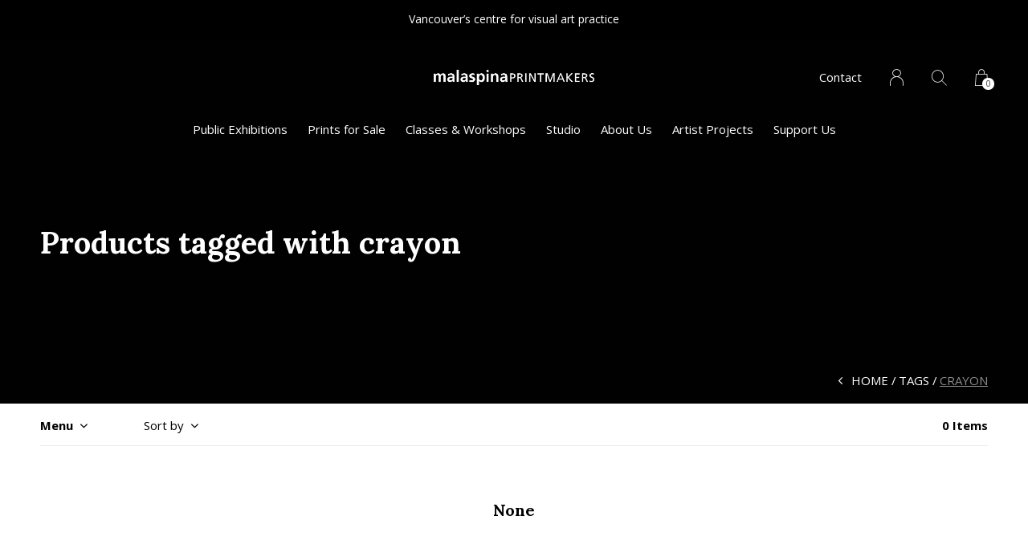

--- FILE ---
content_type: text/html;charset=utf-8
request_url: https://www.malaspinaprintmakers.com/tags/crayon/
body_size: 8307
content:
<!doctype html>
<html lang="us" dir="ltr" class="center  h-white      ">
	<head>
    
        
    <meta charset="utf-8"/>
<!-- [START] 'blocks/head.rain' -->
<!--

  (c) 2008-2026 Lightspeed Netherlands B.V.
  http://www.lightspeedhq.com
  Generated: 22-01-2026 @ 05:38:46

-->
<link rel="canonical" href="https://www.malaspinaprintmakers.com/tags/crayon/"/>
<link rel="alternate" href="https://www.malaspinaprintmakers.com/index.rss" type="application/rss+xml" title="New products"/>
<meta name="robots" content="noodp,noydir"/>
<meta property="og:url" content="https://www.malaspinaprintmakers.com/tags/crayon/?source=facebook"/>
<meta property="og:site_name" content="Malaspina Printmakers"/>
<meta property="og:title" content="crayon"/>
<meta property="og:description" content="Malaspina is a nonprofit artist-run centre that advances education, promotes excellence in the art form, and increases the public’s understanding and apprecia"/>
<!--[if lt IE 9]>
<script src="https://cdn.shoplightspeed.com/assets/html5shiv.js?2025-02-20"></script>
<![endif]-->
<!-- [END] 'blocks/head.rain' -->
    
		<meta charset="utf-8">
		<meta http-equiv="x-ua-compatible" content="ie=edge">
		<title>crayon - Malaspina Printmakers</title>
		<meta name="description" content="Malaspina is a nonprofit artist-run centre that advances education, promotes excellence in the art form, and increases the public’s understanding and apprecia">
		<meta name="keywords" content="crayon">
		<meta name="theme-color" content="#ffffff">
		<meta name="MobileOptimized" content="320">
		<meta name="HandheldFriendly" content="true">
		<meta name="viewport" content="width=device-width, initial-scale=1, maximum-scale=1, viewport-fit=cover, target-densitydpi=device-dpi, shrink-to-fit=no">
		<meta name="author" content="https://www.dmws.nl">
		<link rel="preload" href="https://fonts.googleapis.com/css?family=Open%20Sans:300,400,500,600,700,800,900%7CLora:300,400,500,600,700,800,900" as="style">
		<link rel="preload" as="style" href="https://cdn.shoplightspeed.com/shops/623196/themes/9311/assets/screen.css?2026011301013620210105151622?329">
    <link rel="preload" as="style" href="https://cdn.shoplightspeed.com/shops/623196/themes/9311/assets/settings.css?2026011301013620210105151622">
    		<link rel="preload" as="style" href="https://cdn.shoplightspeed.com/shops/623196/themes/9311/assets/custom.css?2026011301013620210105151622">
		<link rel="preload" as="font" href="https://cdn.shoplightspeed.com/shops/623196/themes/9311/assets/icomoon.woff2?2026011301013620210105151622">
		<link rel="preload" as="script" href="https://ajax.googleapis.com/ajax/libs/jquery/1.7.2/jquery.min.js">
		<link rel="preload" as="script" href="https://ajax.googleapis.com/ajax/libs/jqueryui/1.10.1/jquery-ui.min.js">
		<link rel="preload" as="script" href="https://cdn.shoplightspeed.com/assets/gui.js?2025-02-20">	
		<link rel="preload" as="script" href="https://cdn.shoplightspeed.com/shops/623196/themes/9311/assets/scripts.js?2026011301013620210105151622">
		<link rel="preload" as="script" href="https://cdn.shoplightspeed.com/shops/623196/themes/9311/assets/custom.js?2026011301013620210105151622?407">
    <link rel="preload" as="script" href="https://cdn.shoplightspeed.com/shops/623196/themes/9311/assets/global.js?2026011301013620210105151622">
    <link href="https://fonts.googleapis.com/css?family=Open%20Sans:300,400,500,600,700,800,900%7CLora:300,400,500,600,700,800,900" rel="stylesheet" type="text/css">
		<link rel="stylesheet" media="all" href="https://cdn.shoplightspeed.com/shops/623196/themes/9311/assets/screen.css?2026011301013620210105151622?638">
    <link rel="stylesheet" media="all" href="https://cdn.shoplightspeed.com/shops/623196/themes/9311/assets/settings.css?2026011301013620210105151622">
    		<link rel="stylesheet" media="all" href="https://cdn.shoplightspeed.com/shops/623196/themes/9311/assets/custom.css?2026011301013620210105151622">
    		<link rel="icon" type="image/x-icon" href="https://cdn.shoplightspeed.com/shops/623196/themes/9311/v/237756/assets/favicon.png?20210429181044">
		<link rel="apple-touch-icon" href="https://cdn.shoplightspeed.com/shops/623196/themes/9311/v/237756/assets/favicon.png?20210429181044">
		<link rel="mask-icon" href="https://cdn.shoplightspeed.com/shops/623196/themes/9311/v/237756/assets/favicon.png?20210429181044" color="#383838">
		<link rel="manifest" href="https://cdn.shoplightspeed.com/shops/623196/themes/9311/assets/manifest.json?2026011301013620210105151622">
		<link rel="preconnect" href="https://ajax.googleapis.com">
		<link rel="preconnect" href="https://cdn.webshopapp.com/">
		<link rel="preconnect" href="https://assets.webshopapp.com">	
		<link rel="preconnect" href="https://fonts.googleapis.com">
		<link rel="preconnect" href="https://fonts.gstatic.com" crossorigin>
		<link rel="dns-prefetch" href="https://ajax.googleapis.com">
		<link rel="dns-prefetch" href="https://cdn.webshopapp.com/">
		<link rel="dns-prefetch" href="https://assets.webshopapp.com">	
		<link rel="dns-prefetch" href="https://fonts.googleapis.com">
		<link rel="dns-prefetch" href="https://fonts.gstatic.com" crossorigin>
		<meta name="msapplication-config" content="https://cdn.shoplightspeed.com/shops/623196/themes/9311/assets/browserconfig.xml?2026011301013620210105151622">
<meta property="og:title" content="crayon">
<meta property="og:type" content="website"> 
<meta property="og:description" content="Malaspina is a nonprofit artist-run centre that advances education, promotes excellence in the art form, and increases the public’s understanding and apprecia">
<meta property="og:site_name" content="Malaspina Printmakers">
<meta property="og:url" content="https://www.malaspinaprintmakers.com/">
<meta property="og:image" content="https://cdn.shoplightspeed.com/shops/623196/themes/9311/v/1043022/assets/hero-image.jpg?20251008165203">
<meta name="twitter:title" content="crayon">
<meta name="twitter:description" content="Malaspina is a nonprofit artist-run centre that advances education, promotes excellence in the art form, and increases the public’s understanding and apprecia">
<meta name="twitter:site" content="Malaspina Printmakers">
<meta name="twitter:card" content="https://cdn.shoplightspeed.com/shops/623196/themes/9311/v/487067/assets/logo.png?20220324174941">
<meta name="twitter:image" content="https://cdn.shoplightspeed.com/shops/623196/themes/9311/v/1043022/assets/hero-image.jpg?20251008165203">
<ul class="hidden-data hidden"><li>623196</li><li>9311</li><li>nee</li><li>us</li><li>live</li><li>info//malaspinaprintmakers/com</li><li>https://www.malaspinaprintmakers.com/</li></ul>
<script type="application/ld+json">
  [
        {
      "@context": "http://schema.org/",
      "@type": "Organization",
      "url": "https://www.malaspinaprintmakers.com/",
      "name": "Malaspina Printmakers",
      "legalName": "Malaspina Printmakers",
      "description": "Malaspina is a nonprofit artist-run centre that advances education, promotes excellence in the art form, and increases the public’s understanding and apprecia",
      "logo": "https://cdn.shoplightspeed.com/shops/623196/themes/9311/v/487067/assets/logo.png?20220324174941",
      "image": "https://cdn.shoplightspeed.com/shops/623196/themes/9311/v/1043022/assets/hero-image.jpg?20251008165203",
      "contactPoint": {
        "@type": "ContactPoint",
        "contactType": "Customer service",
        "telephone": "+ 1 604 688 1724"
      },
      "address": {
        "@type": "PostalAddress",
        "streetAddress": "1555 Duranleau Street",
        "addressLocality": "Canada",
        "postalCode": "Vancouver",
        "addressCountry": "US"
      }
    },
    { 
      "@context": "http://schema.org", 
      "@type": "WebSite", 
      "url": "https://www.malaspinaprintmakers.com/", 
      "name": "Malaspina Printmakers",
      "description": "Malaspina is a nonprofit artist-run centre that advances education, promotes excellence in the art form, and increases the public’s understanding and apprecia",
      "author": [
        {
          "@type": "Organization",
          "url": "https://www.dmws.nl/",
          "name": "DMWS B.V.",
          "address": {
            "@type": "PostalAddress",
            "streetAddress": "Klokgebouw 195 (Strijp-S)",
            "addressLocality": "Eindhoven",
            "addressRegion": "NB",
            "postalCode": "5617 AB",
            "addressCountry": "NL"
          }
        }
      ]
    }
  ]
</script>        	</head>
	<body>
		<div id="root">
      
      
<header id="top">
  <p id="logo">
    <a href="https://www.malaspinaprintmakers.com/" accesskey="h">
      <img src="https://cdn.shoplightspeed.com/shops/623196/themes/9311/v/212108/assets/logo-dark.png?20210308183440" alt="Malaspina Printmakers" width="400" height="45" class="inv">
      <img src="https://cdn.shoplightspeed.com/shops/623196/themes/9311/v/212111/assets/logo-light.png?20210308183457" alt="Malaspina Printmakers" width="400" height="45">
    </a>
  </p>
  <nav id="skip">
    <ul>
      <li><a href="#nav" accesskey="n">Ga naar navigatie (n)</a></li>
      <li><a href="#content" accesskey="c">Ga naar inhoud (c)</a></li>
      <li><a href="#footer" accesskey="f">Ga naar footer (f)</a></li>
    </ul>
  </nav>
  <nav id="nav" aria-label="Menu">
  <ul >
                        <li class=""><a href="https://www.malaspinaprintmakers.com/public-exhibitions/">Public Exhibitions</a>
          </li>
                    <li class=""><a href="https://www.malaspinaprintmakers.com/prints-for-sale/">Prints for Sale</a>
          </li>
                    <li class=""><a href="https://www.malaspinaprintmakers.com/classes-workshops/">Classes &amp; Workshops</a>
          </li>
                        	        		        			        		        	        		        			        		        	        		        			        		        	        		        			        		        	        		        			        		        	        		        			        		        	            <li class="scroll"><a href="https://www.malaspinaprintmakers.com/studio/">Studio</a>
            <ul >
                        <li>
          <a href="https://www.malaspinaprintmakers.com/studio/instructional-mentorships/">Instructional Mentorships</a>
                  </li>
                <li>
          <a href="https://www.malaspinaprintmakers.com/studio/rentals-studio-access/">Rentals &amp; Studio Access</a>
                  </li>
                <li>
          <a href="https://www.malaspinaprintmakers.com/studio/collaborative-printmaking/">Collaborative Printmaking</a>
                  </li>
                <li>
          <a href="https://www.malaspinaprintmakers.com/studio/equipment-supplies/">Equipment &amp; Supplies</a>
                  </li>
                <li>
          <a href="https://www.malaspinaprintmakers.com/studio/techniques-offered/">Techniques Offered</a>
                  </li>
                <li>
          <a href="https://www.malaspinaprintmakers.com/studio/school-visits-tours/">School Visits &amp; Tours</a>
                  </li>
              </ul>
          </li>
                    <li class=""><a href="https://www.malaspinaprintmakers.com/about-us/">About Us</a>
          </li>
                    <li class=""><a href="https://www.malaspinaprintmakers.com/artist-projects/">Artist Projects</a>
          </li>
                        	        		        			        		        	        		        			        		        	        		        			        		        	            <li class="scroll"><a href="https://www.malaspinaprintmakers.com/support-us/">Support Us</a>
            <ul >
                        <li>
          <a href="https://www.malaspinaprintmakers.com/support-us/donate-now/">Donate Now</a>
                  </li>
                <li>
          <a href="https://www.malaspinaprintmakers.com/support-us/thank-you/">Thank You</a>
                  </li>
                <li>
          <a href="https://www.malaspinaprintmakers.com/support-us/fundraising-events/">Fundraising Events</a>
                  </li>
              </ul>
          </li>
                      </ul>
  <ul>
    <li><a accesskey="5" href="https://www.malaspinaprintmakers.com/service/">Contact</a> <em>(4)</em></li>                    <li><a accesskey="6" href="https://www.malaspinaprintmakers.com/account/"><i class="icon-user"></i> <span class="hidden"> Sign in</span></a> <em>(5)</em>
        <li><a accesskey="7" href="./"><i class="icon-zoom"></i> <span class="hidden">Search</span></a> <em>(6)</em></li>
    <li class="cart"><a accesskey="8" href="https://www.malaspinaprintmakers.com/cart/"><i class="icon-cart"></i> <span class="hidden">Cart</span> <span>0</span></a> <em>(7)</em></li>
        <li class="lang"><a class="nl" accesskey="9" href="./"><img src="https://cdn.shoplightspeed.com/shops/623196/themes/9311/assets/flag-us.svg?2026011301013620210105151622" alt="English (US)" width="18" height="12"> <span class="hidden">Language</span></a> <em>(9)</em>
          </li>  
  </ul>
</nav>  <form action="https://www.malaspinaprintmakers.com/search/" method="get" id="formSearch">
    <p>
      <label for="q">Search</label>
      <input type="search" id="q" name="q" value="" autocomplete="off" required>
      <button type="submit">Search</button>
    </p>
  </form>
  <div class="subheader">
    <div class="owlSlider">
      <div class="item">Vancouver’s centre for visual art practice</div>      <div class="item">Canadian registered charity</div>      <div class="item">Since 1975</div>        	</div>
      </div>
</header>            
			<main id="content" class="light  "> 
				
                <article class="module-welcome ">
    <figure>
    <img src="https://cdn.shoplightspeed.com/shops/623196/themes/9311/v/237757/assets/collectionpage-header-image.jpg?20210527214613" alt="Products tagged with crayon" width="1920" height="670" class="dark-image-overlay">
  </figure>
    <header>
    <h1>Products tagged with crayon</h1>
  </header>
  </article> 
<article class="module-box ">
  <nav class="nav-sticky">
    <ul>
      <li><a href="https://www.malaspinaprintmakers.com/">Home</a></li>
                  <li><a href="https://www.malaspinaprintmakers.com/tags/">Tags</a></li>
                        <li>crayon</li>
                </ul>
  </nav>
  <form action="https://www.malaspinaprintmakers.com/tags/crayon/" method="get" class="form-filter" id="formFilter">
    <input type="hidden" name="limit" value="24" id="filter_form_limit_active" />
    <input type="hidden" name="sort" value="newest" id="filter_form_sort_active" />
    <input type="hidden" name="max" value="5" id="filter_form_max_active" />
    <input type="hidden" name="min" value="0" id="filter_form_min_active" />
        <ul class="list-filter" aria-label="Filters">
      <li class="strong tablet-hide">
        <a href="./">Menu</a>
        <ul>
                    <li><a href="https://www.malaspinaprintmakers.com/public-exhibitions/">Public Exhibitions </a>
                      </li>
                    <li><a href="https://www.malaspinaprintmakers.com/prints-for-sale/">Prints for Sale </a>
                      </li>
                    <li><a href="https://www.malaspinaprintmakers.com/classes-workshops/">Classes &amp; Workshops </a>
                      </li>
                    <li><a href="https://www.malaspinaprintmakers.com/studio/">Studio </a>
                        <ul>
                            <li><a href="https://www.malaspinaprintmakers.com/studio/instructional-mentorships/">Instructional Mentorships </a>
              	              </li>
            	              <li><a href="https://www.malaspinaprintmakers.com/studio/rentals-studio-access/">Rentals &amp; Studio Access </a>
              	              </li>
            	              <li><a href="https://www.malaspinaprintmakers.com/studio/collaborative-printmaking/">Collaborative Printmaking </a>
              	              </li>
            	              <li><a href="https://www.malaspinaprintmakers.com/studio/equipment-supplies/">Equipment &amp; Supplies </a>
              	              </li>
            	              <li><a href="https://www.malaspinaprintmakers.com/studio/techniques-offered/">Techniques Offered </a>
              	              </li>
            	              <li><a href="https://www.malaspinaprintmakers.com/studio/school-visits-tours/">School Visits &amp; Tours </a>
              	              </li>
            	            </ul>
                      </li>
                    <li><a href="https://www.malaspinaprintmakers.com/about-us/">About Us </a>
                      </li>
                    <li><a href="https://www.malaspinaprintmakers.com/artist-projects/">Artist Projects </a>
                      </li>
                    <li><a href="https://www.malaspinaprintmakers.com/support-us/">Support Us </a>
                        <ul>
                            <li><a href="https://www.malaspinaprintmakers.com/support-us/donate-now/">Donate Now </a>
              	              </li>
            	              <li><a href="https://www.malaspinaprintmakers.com/support-us/thank-you/">Thank You </a>
              	              </li>
            	              <li><a href="https://www.malaspinaprintmakers.com/support-us/fundraising-events/">Fundraising Events </a>
              	              </li>
            	            </ul>
                      </li>
                  </ul>
      </li>
           
                  <li>
        <a href="./">Sort by</a>
        <p>
          <span>
            <label class="hidden" for="sort">Sort by:</label>
            <select id="sortselect" name="sort">
                            <option value="popular">Most viewed</option>
                            <option value="newest" selected="selected">Newest</option>
                            <option value="lowest">Lowest price</option>
                            <option value="highest">Highest price</option>
                            <option value="asc">Title ascending</option>
                            <option value="desc">Title descending</option>
                          </select>
          </span>      
        </p>
      </li>
      <li class="text-right">0 Items</li>
    </ul>
  </form>  
  <ul class="list-collection">
          <li class="wide">
        <h2 style="color:#000000;">None</h2>
      </li>
      </ul>
  
    
</article>
                
        
    
<form id="formNewsletter" action="https://www.malaspinaprintmakers.com/account/newsletter/" method="post" class="form-newsletter">
  <input type="hidden" name="key" value="272baf9f52ba5347101f0773e1432c0a" />
  <h2>Sign up for our newsletter</h2>
  <p>Stay up to date with our programs and events</p>
  <p>
    <label for="formNewsletterEmail">Email address</label>
    <input type="email" id="formNewsletterEmail" name="email" required>
    <button type="submit">Subscribe</button>
  </p>
</form>
        
			</main>
      
            
      <footer id="footer" class="light-footer">
  <nav>
    <div>
       <h3>Vancouver&#039;s Centre for Contemporary Art in Print Media</h3>
      <p>Malaspina Printmakers is situated within the unceded territories of the xʷməθkʷəy̓əm (Musqueam), Sḵwx̱wú7mesh (Squamish) and səl̓ilwətaɁɬ (Tsleil-Waututh) nations.</p>
      <p>
              </p>
    </div>
    <div>
      <h3>Information</h3>
      <ul>
                <li><a href="https://www.malaspinaprintmakers.com/service/general-terms-conditions/">General terms &amp; conditions</a></li>
                <li><a href="https://www.malaspinaprintmakers.com/service/disclaimer/">Disclaimer</a></li>
                <li><a href="https://www.malaspinaprintmakers.com/service/privacy-policy/">Privacy policy</a></li>
                <li><a href="https://www.malaspinaprintmakers.com/service/payment-methods/">Payment methods</a></li>
                <li><a href="https://www.malaspinaprintmakers.com/service/shipping-returns/">Shipping &amp; returns</a></li>
                <li><a href="https://www.malaspinaprintmakers.com/service/">Customer support</a></li>
                <li><a href="https://www.malaspinaprintmakers.com/sitemap/">Sitemap</a></li>
                <li><a href="https://www.malaspinaprintmakers.com/service/studio-policy/">Studio Policy and Licence Agreement</a></li>
                <li><a href="https://www.malaspinaprintmakers.com/service/metalartsresidency/">Call for Submissions</a></li>
                <li><a href="https://www.malaspinaprintmakers.com/service/printermedia-artist-residency/">Call for Submissions | Printermedia Artists Residency | Downtown Vancouver</a></li>
                <li><a href="https://www.malaspinaprintmakers.com/service/2024-annual-general-meeting-documents/">2024 Annual General Meeting Documents</a></li>
              </ul>
    </div>
        <div>
      <h3><a class="title" href="https://www.malaspinaprintmakers.com/locations/">Locations</a></h3>
      <ul>
                            <li><a href="https://www.malaspinaprintmakers.com/locations/granville-island-location/">Granville Island Location</a></li>
                    <li><a href="https://www.malaspinaprintmakers.com/locations/downtown-location/">Downtown Location</a></li>
                        </ul>
    </div>
        <div>
      <h3>Contact</h3>
      <ul class="list-contact">
        <li><a href="tel:">+ 1 604 688 1724</a> We are available by phone daily from 12pm to 5pm PST</li>
        <li><span><a href="./" class="email"><span class="__cf_email__" data-cfemail="3c55525a537c515d505d4f4c55525d4c4e555248515d57594e4f125f5351">[email&#160;protected]</span></a></span> We try our best to respond to email in less than 24 hours</li>
              </ul>
    </div>
  </nav>
  <ul class="list-social">
    <li><a rel="external" href="https://www.facebook.com/malaspinaprintmakers"><i class="icon-facebook"></i> <span>Facebook</span></a></li>    <li><a rel="external" href="https://www.instagram.com/malaspinaprintmakers"><i class="icon-instagram"></i> <span>Instagram</span></a></li>    <li><a rel="external" href="https://www.twitter.com/malaspinaprint"><i class="icon-twitter"></i> <span>Twitter</span></a></li>    <li><a rel="external" href="https://www.pinterest.com/malaspinaprintmakers"><i class="icon-pinterest"></i> <span>Pinterest</span></a></li>    <li><a rel="external" href="https://www.youtube.com/malaspinaprintmakers"><i class="icon-youtube"></i> <span>YouTube</span></a></li>  </ul>
  <ul class="list-payments dmws-payments">
		    <li><img src="https://cdn.shoplightspeed.com/shops/623196/themes/9311/assets/preload.gif?2026011301013620210105151622" data-src="https://cdn.shoplightspeed.com/shops/623196/themes/9311/assets/z-creditcard.png?2026011301013620210105151622" alt="creditcard" width="45" height="21"></li>
    	</ul>
  <p>
        <img src="https://cdn.shoplightspeed.com/shops/623196/themes/9311/assets/preload.gif?2026011301013620210105151622" data-src="https://cdn.shoplightspeed.com/shops/623196/themes/9311/v/212108/assets/logo-dark.png?20210308183440" alt="Malaspina Printmakers" width="400" height="45" class="inv">
        <span class="dmws-copyright">© Copyright <span class="date">2019</span> - Theme RePos - Theme By <a href="https://dmws.nl/themes/" target="_blank" rel="noopener">DMWS</a> x <a href="https://plus.dmws.nl/" title="Upgrade your theme with Plus+ for Lightspeed" target="_blank" rel="noopener">Plus+</a>  - <a href="https://www.malaspinaprintmakers.com/rss/">RSS feed</a></span>
  </p>
</footer>
<script data-cfasync="false" src="/cdn-cgi/scripts/5c5dd728/cloudflare-static/email-decode.min.js"></script><script>
       var instaUser = false;
	var basicUrl = 'https://www.malaspinaprintmakers.com/';
  var checkoutLink = 'https://www.malaspinaprintmakers.com/checkout/';
  var exclVat = 'Excl. tax';
  var view = 'View';
 var TRANSLATIONS = {
      "viewProuct": 'View product',
    "of": 'van',
    "articlesSeen": 'artikelen gezien',
    "favorites": 'Favoriten',
    "shippingCosts": 'Shipping costs',
    "inCart": 'In winkelwagen',
    "excl": 'Excl',
  	"reviewMore": 'Bekijk alle',
   "seenProducts": '%1 of %2 displayed'
  };

  var SHOP_SETTINGS = {
    "SHOW_PRODUCT_BRAND": 1,
    "B2B": '1',
    "LEGAL": 'normal',
    // "showSecondImage": ( "0" === "1" ) ? 0: 1,
    "showSecondImage": 0,
    "imageFill": 0 ? "1": "2",
    "CURRENCY": {
    	"SHOW": 1,
      "CHAR": 'C$'
    }
  }
	var template = 'pages/collection.rain';
	var validFor = 'Valid for';
	var noRewards = 'No rewards available for this order.';

	window.LS_theme = {
    "name":"Repos",
    "developer":"DMWS",
    "docs":"https://www.dmwsthemes.com/en/theme-repos/",
  }
</script>
<style>
    .ui-slider-a label:before { content: "C$"; }
</style>
		</div>
    
    <!-- [START] 'blocks/body.rain' -->
<script>
(function () {
  var s = document.createElement('script');
  s.type = 'text/javascript';
  s.async = true;
  s.src = 'https://www.malaspinaprintmakers.com/services/stats/pageview.js';
  ( document.getElementsByTagName('head')[0] || document.getElementsByTagName('body')[0] ).appendChild(s);
})();
</script>
  <script>
    !function(f,b,e,v,n,t,s)
    {if(f.fbq)return;n=f.fbq=function(){n.callMethod?
        n.callMethod.apply(n,arguments):n.queue.push(arguments)};
        if(!f._fbq)f._fbq=n;n.push=n;n.loaded=!0;n.version='2.0';
        n.queue=[];t=b.createElement(e);t.async=!0;
        t.src=v;s=b.getElementsByTagName(e)[0];
        s.parentNode.insertBefore(t,s)}(window, document,'script',
        'https://connect.facebook.net/en_US/fbevents.js');
    $(document).ready(function (){
        fbq('init', '1621313124670923');
                fbq('track', 'PageView', []);
            });
</script>
<noscript>
    <img height="1" width="1" style="display:none" src="https://www.facebook.com/tr?id=1621313124670923&ev=PageView&noscript=1"
    /></noscript>
  <script>
        function getProductImagesFromAE(product_id){
                var data = "accounts_shop_id=310&product_id="+product_id;
                console.log(data);
                $.ajax({
                      type: "GET",
                      url: "https://lsecom.advision-ecommerce.com/apps/app/63/api/?action=load&language="+$("html").prop('lang'),
                      data: data,
                      dataType: "jsonp",
                      success: function(json){
                          console.log(json);
                          if(json.images.length > 0){
                              var image = false;
                              $(".module-product .list-product li > a:first-of-type").each(function(){
                                  var img = $("img", this);
                                  if(image = checkImage(img, json.images)){
                                      $(this).append('<label>'+image.title+'</label>');
                                  }
                              });
                          }
                      },
                      error: function(xhr, status, error){
                      },
                      complete: function(xhr){
                      }
                });
        }
                function checkImage(img, images){
                      var result = false;
                      $.each(images, function(index, image){
                          var image_id = image.src.split("/").reverse()[1];
                          var img_id = img.attr("src").split("/").reverse()[1];
                          if(parseInt(img_id) > 0 && image_id.toString() == img_id.toString()){
                              result = image;
                              return false;
                          }
                      });
                      return result;
                }

        function advision_Defer() {
                if (typeof jQuery !== 'undefined'){
                      setTimeout(function(){
                          advision_Init();
                      }, 250);
                }else
                      setTimeout(function() {advision_Defer() }, 50);
        }
        advision_Defer();

        function advision_Init(){
                (function($){
                      function parseProductKeywords(product){
                          var keywords = false;
                          if(product.data_01){
                              var keys = product.data_01.split(",");
                              keywords = [];
                              $.each(keys, function(i,v){
                                  keywords.push(v.trim());
                              });
                          }
                          return keywords;
                      }

                      function manageCollection(collection, callback){
                          $.each(collection, function(i, product){
                              var keywords = parseProductKeywords(product);
                              if(keywords){
                                  $(".list-collection").each(function(){
                                      $(".product-snippet", this).each(function(){
                                          var prod = $(this);
                                          var prod_url = prod.data("url").split("/").reverse()[0].split("?")[0];
                                          if(product.url == prod_url){
                                              $.each(keywords, function(i,v){
                                                  console.log(prod_url+": "+v);
                                                  switch(v){
                                                      case 'view-only':
                                                          $("> p, .ul", prod).remove();
                                                          break;
                                                      case 'dates-over-price':
                                                          $("> p", prod).html(product.code);
                                                          $(".ul", prod).remove();
                                                          break;
                                                  }
                                              });
                                              prod.addClass("processed");
                                              return false;
                                          }
                                      });
                                  });
                              }
                          });
                          $(".list-collection .product-snippet > p, .list-collection .product-snippet figure .ul").show();

                          if(typeof callback !== "undefined"){
                              window[callback]();
                          }
                      }

                      function featuredCallback(){
                          jQuery(window).resize();
                      }

                $(document).ready(function(){
                      $.ajax({
                          type: "POST",
                          url: ([location.protocol, '//', location.host, location.pathname].join(''))+"?format=json",
                          dataType: "json",
                          success: function(json){
                              console.log(json);
                              if(json.collection){
                                  manageCollection(json.collection.products);
                              }

                              if(json.page.recent){
                                  manageCollection(json.page.recent);
                              }

                              if(json.featured){
                                  manageCollection(json.featured, "featuredCallback");
                              }

                              if(json.product.related){
                                  manageCollection(json.product.related);
                              }

                              if(json.compare){
                                  $.each(json.compare.products, function(i, product){
                                      var keywords = parseProductKeywords(product);
                                      if(keywords){
                                          $(".gui-compare-row-image-price > td").each(function(){
                                              var td = $(this);
                                              if($(" > a", this).length > 0){
                                                  var prod = $(" > a", this);
                                                  var prod_url = prod.attr("href").split("/").reverse()[0];
                                                  console.log(product.url+" == "+prod_url);
                                                  if(product.url == prod_url){
                                                      $.each(keywords, function(i,v){
                                                          console.log(v);
                                                          switch(v){
                                                              case 'view-only':
                                                              case 'dates-over-price':
                                                                  $(".gui-compare-row-button > td:nth-child("+parseInt(td.index()+1)+") .gui-compare-button-add-to-cart").remove();
                                                                  break;
                                                          }

                                                          switch(v){
                                                              case 'view-only':
                                                                  $(".gui-compare-product-price", td).remove();
                                                                  break;
                                                              case 'dates-over-price':
                                                                  $(".gui-compare-product-price", td).html(product.code);
                                                                  break;
                                                          }
                                                      });
                                                      return false;
                                                  }
                                              }
                                          })
                                      }
                                  });
                                  $(".gui-compare-product-price, .gui-compare-button-add-to-cart").show();
                              }

                              if($("#product_configure_form").length > 0){
                                  var keywords = parseProductKeywords(json.product);
                                  if(keywords){
                                      $.each(keywords, function(i,v){
                                          switch(v){
                                              case 'view-only':
                                                  $("#product_configure_form, .module-product .double .price").remove();
                                                  break;
                                              case 'image-caption':
                                                  getProductImagesFromAE(json.product.id);
                                                  break;
                                              case 'dates-over-price':
                                                  $(".module-product .double .price").html(json.product.code);
                                                  $("#product_configure_form").remove();
                                                  break;
                                          }
                                      });
                                  }
                                  $(".module-product .double .price, #product_configure_form").show();
                              }
                          },
                          error: function(xhr, status, error){
                              console.log("error");
                              console.log(xhr);
                          },
                          complete: function(xhr){
                          }
                      });
                });})(jQuery);
        }
</script>
<script>
(function () {
  var s = document.createElement('script');
  s.type = 'text/javascript';
  s.async = true;
  s.src = 'https://chimpstatic.com/mcjs-connected/js/users/771e890b8b37f7c182322ce0a/77f493e70345a782215fcb3b1.js';
  ( document.getElementsByTagName('head')[0] || document.getElementsByTagName('body')[0] ).appendChild(s);
})();
</script>
<!-- [END] 'blocks/body.rain' -->
    
		<script src="https://ajax.googleapis.com/ajax/libs/jquery/1.7.2/jquery.min.js"></script>
		<script>window.jQuery || document.write('<script src="https://cdn.shoplightspeed.com/shops/623196/themes/9311/assets/jquery.js?2026011301013620210105151622"><\/script>');</script>
		<script src="https://ajax.googleapis.com/ajax/libs/jqueryui/1.10.1/jquery-ui.min.js"></script>
		<script>window.jQuery.ui || document.write('<script src="https://cdn.shoplightspeed.com/shops/623196/themes/9311/assets/jquery-ui.js?2026011301013620210105151622"><\/script>')</script>
    <script defer src="https://cdn.shoplightspeed.com/shops/623196/themes/9311/assets/instafeed-min.js?2026011301013620210105151622"></script>
		<script src="https://cdn.shoplightspeed.com/assets/gui.js?2025-02-20"></script>
		<script defer src="https://cdn.shoplightspeed.com/shops/623196/themes/9311/assets/scripts.js?2026011301013620210105151622"></script>
    <script src="https://cdn.shoplightspeed.com/shops/623196/themes/9311/assets/global.js?2026011301013620210105151622"></script>
    <script defer src="https://cdn.shoplightspeed.com/shops/623196/themes/9311/assets/custom.js?2026011301013620210105151622?856"></script>
    
        
	<script>(function(){function c(){var b=a.contentDocument||a.contentWindow.document;if(b){var d=b.createElement('script');d.innerHTML="window.__CF$cv$params={r:'9c1cb4fd5fa6eefa',t:'MTc2OTA2MDMyNi4wMDAwMDA='};var a=document.createElement('script');a.nonce='';a.src='/cdn-cgi/challenge-platform/scripts/jsd/main.js';document.getElementsByTagName('head')[0].appendChild(a);";b.getElementsByTagName('head')[0].appendChild(d)}}if(document.body){var a=document.createElement('iframe');a.height=1;a.width=1;a.style.position='absolute';a.style.top=0;a.style.left=0;a.style.border='none';a.style.visibility='hidden';document.body.appendChild(a);if('loading'!==document.readyState)c();else if(window.addEventListener)document.addEventListener('DOMContentLoaded',c);else{var e=document.onreadystatechange||function(){};document.onreadystatechange=function(b){e(b);'loading'!==document.readyState&&(document.onreadystatechange=e,c())}}}})();</script><script defer src="https://static.cloudflareinsights.com/beacon.min.js/vcd15cbe7772f49c399c6a5babf22c1241717689176015" integrity="sha512-ZpsOmlRQV6y907TI0dKBHq9Md29nnaEIPlkf84rnaERnq6zvWvPUqr2ft8M1aS28oN72PdrCzSjY4U6VaAw1EQ==" data-cf-beacon='{"rayId":"9c1cb4fd5fa6eefa","version":"2025.9.1","serverTiming":{"name":{"cfExtPri":true,"cfEdge":true,"cfOrigin":true,"cfL4":true,"cfSpeedBrain":true,"cfCacheStatus":true}},"token":"8247b6569c994ee1a1084456a4403cc9","b":1}' crossorigin="anonymous"></script>
</body>
</html>

--- FILE ---
content_type: text/javascript;charset=utf-8
request_url: https://www.malaspinaprintmakers.com/services/stats/pageview.js
body_size: -411
content:
// SEOshop 22-01-2026 05:38:47